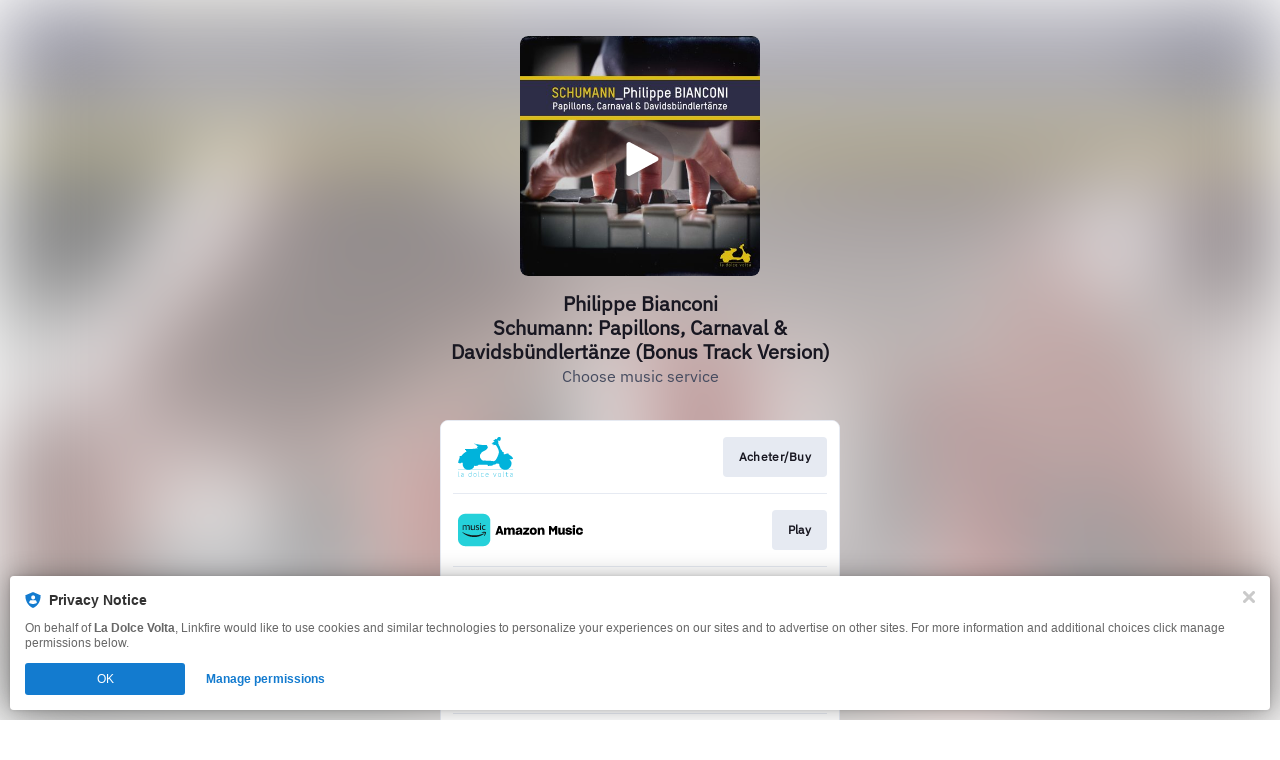

--- FILE ---
content_type: image/svg+xml
request_url: https://services.linkfire.com/logo_ladolcevolta_onlight.svg
body_size: 4170
content:
<?xml version="1.0" encoding="utf-8"?>
<!-- Generator: Adobe Illustrator 25.4.0, SVG Export Plug-In . SVG Version: 6.00 Build 0)  -->
<svg version="1.1" id="Layer_2" xmlns="http://www.w3.org/2000/svg" xmlns:xlink="http://www.w3.org/1999/xlink" x="0px" y="0px"
	 viewBox="0 0 125 40" style="enable-background:new 0 0 125 40;" xml:space="preserve">
<style type="text/css">
	.st0{fill:#00B3DB;}
	.st1{fill:none;}
</style>
<g>
	<g>
		<g>
			<g>
				<path class="st0" d="M50.56888,17.16342v-0.2284c-0.03031-0.17884,0.02831-0.17884-0.17176-0.34365l-1.6021-0.17152
					c-0.33375,0.08297-0.42145,0.3779-0.62945,0.51518c-0.16367,0.10742-1.96935,0.3215-2.23124,0.34281l-0.05725-0.1144
					c-0.02786-0.01782-0.07872-1.54936-0.17115-1.88797c-0.38125-0.23503-0.87518-0.44766-1.37385-0.40014
					c0.23099-0.99428-1.07314-1.80873-1.4873-2.51758c-0.75933-1.29916-0.75933-2.53638-1.54469-3.83319
					c-0.05771-0.09463-0.32904-0.0561-0.4006-0.22884c-0.2893-0.696-0.0274-1.89004-0.8583-2.17408v-0.6293V5.37789
					c0.33604,0.09478,0.3056,0.23943,0.62929,0.34328c-0.0169-0.36293-0.93885-2.2101-1.08714-2.40293
					c0.88875,0.14609,1.11486,0.58589,2.28894,0.57206C42.67912,3.12335,43.30614,1.05319,42.21533,0h-0.40028
					c0,0-0.56643,0-1.14457,0.05725l-0.62929,0.22899c-0.44141,0.30111-0.82312,1.07308-1.02974,1.60158
					c-0.04234,0.17585-0.051,0.02649,0.05709,0.17184l-0.11419,0.11442c-0.25109,0.16139-0.72066-0.13347-0.97281-0.34312
					C37.51503,2.03375,36.8877,2.20187,36.837,2.80337c-0.67908-0.10803-1.31433,0.22854-1.43066,0.85844
					c0.26799,0.58585,0.46289,0.73017,1.37356,0.68657c-0.58864,0.55521-1.61335,0.8174-2.34558,1.48699l0.11387,0.40083
					c-0.18042,0.1738-0.18591,0.08839-0.22838,0.28595l-0.62945,0.05701l0.05739,0.51534l1.716,0.22838
					c-0.1509,0.3853,0.00106,0.62184,0.22915,0.91569l1.4876-0.40067c1.39548,0.4041,4.16605,5.54856,3.66175,7.89531
					c-0.56459,2.62751-2.35823,7.31428-4.46295,8.29591l-1.31569,0.22885l-0.05725-0.28624l-9.46322-0.45055
					c-0.06295,0.08131,0,0-0.0817,0.1346c-0.51967,0.14465-0.87793-0.26829-1.21177-0.4851
					c-1.83978-1.19404-2.97147-3.46184-1.94537-5.95003c0.23517-0.4082,0.75353-0.49553,1.14462-0.67838
					c0,0-0.46218-0.11155-0.68715-0.00832c-0.09539-0.3938,1.0969-1.30252,1.54516-1.60155
					c1.63308-1.09019,4.7096-1.99881,5.32093-4.00501c0.51708-0.43441-0.62581-2.8132-1.02944-3.03207
					c-0.10019,0.06502-2.72785,0.02742-3.43335,0.05687c-1.78725,0.07576-3.76475-0.26829-5.32124-0.6293L18.01319,7.0945
					c-0.40426-0.15121-0.82009-0.5027-1.43036-0.57235L16.411,6.75098c0.40182,0.6095,1.36237,0.6156,1.83094,1.14432
					c0.83379,0.9406,0.36528,1.25792,2.00272,1.65904V9.6116l-1.25884,0.40022v0.2864l0.57235,0.2858l-0.40083,0.0571
					l-0.05738,0.22909v0.05717l0.85844,0.17182v0.05725c-0.5655,0.11115-1.53107-0.00579-1.71646,0.40038
					c-0.34038-0.05741-5.6598,0.59451-5.54986,0.51464c-0.19955-0.1458-5.14302-0.22666-5.54964,0
					c-0.32791,0.08763-0.24232,0.4255-0.22909,0.91538H7.7145c0.27644,0.57518,0.50261,1.25565,0.80105,1.60204
					c-1.16312,0.33086-4.76648,3.26334-4.97789,4.40553l-1.60218,0.0571c-0.46014,0.29403-0.39216,0.81124-0.3432,1.48729
					l0.28624,0.17174c-0.51592,0.45177-1.94969,4.44529-1.71659,5.3205c0.72408,0.0947,1.8875,0.29157,2.80338,0.11465
					l0.22899-0.51479l1.4876,0.05725c-0.30125,3.39178,0.93192,5.31713,3.0326,6.57906
					c0.67352,0.40503,1.50892,0.53186,2.51742,0.57069c3.01105,0.11709,5.67426-1.44618,6.00741-4.11762h0.22907
					c0.37823-0.19627,0.67323,0.42193,1.37295,0.22885l1.83096-0.3432l0.11008,0.01204
					c0.23281-0.1911,0.66964-0.69265,1.03431-0.92744l8.69681,0.05725c0.01402,0.76115,0.3942,0.79025,0.68641,1.25844
					c1.08927-0.26707,2.65208-0.04949,3.83348-0.4574c0.15088,0.12317,0.9425-0.20312,0.97295-0.74365
					c0.95651-0.05786,1.7999-0.28824,2.63185-0.57219c0.09805-0.03351,0.53413-0.55957,0.80073-0.62976l2.68926,0.05741
					c-0.19109,4.0838,4.27536,7.63075,8.69705,5.60656c1.7513-0.80149,4.32955-3.92103,3.60448-6.86501
					c-0.31473-1.27794-1.21322-2.16471-1.8882-3.08956c1.15475,0.00412,2.49892-0.0277,3.31853-0.34349l0.05725-0.22838
					C54.90971,19.77248,51.73962,18.32151,50.56888,17.16342z"/>
			</g>
			<g>
				<path class="st0" d="M13.30838,34.36145c-0.07333,0-0.14641,0.05131-0.14641,0.14647v1.94059
					c-0.24902-0.31503-0.6299-0.51267-1.06194-0.51267c-0.74685,0-1.3546,0.60784-1.3546,1.35484v1.35468
					c0,0.74683,0.60774,1.35465,1.3546,1.35465c0.74699,0,1.35474-0.60782,1.35474-1.35465v-4.13743
					C13.45477,34.41276,13.3816,34.36145,13.30838,34.36145z M13.16197,38.64535c0,0.58574-0.47605,1.06186-1.06194,1.06186
					c-0.58576,0-1.06181-0.47612-1.06181-1.06186v-1.35468c0-0.58606,0.47605-1.06189,1.06181-1.06189
					c0.58589,0,1.06194,0.47583,1.06194,1.06189V38.64535z"/>
			</g>
			<g>
				<path class="st0" d="M4.38202,35.93583c-0.37341,0-0.74699,0.1244-1.00318,0.42467
					c-0.03663,0.044-0.08794,0.10262-0.08794,0.16839c0,0.08071,0.07326,0.13933,0.14641,0.13933
					c0.16125,0,0.26364-0.43944,0.94471-0.43944c0.62975,0,0.94472,0.35874,0.94472,0.89348v0.39542l-1.08381,0.23434
					c-0.6079,0.13171-1.13504,0.48312-1.13504,1.1348C3.10789,39.60459,3.70095,40,4.36732,40
					c0.68108,0,1.25221-0.48328,1.25221-1.18627v-1.69147C5.61953,36.42658,5.1728,35.93583,4.38202,35.93583z M5.32674,38.81373
					c0,0.51983-0.41744,0.89348-0.95942,0.89348c-0.56374,0-0.96663-0.31503-0.96663-0.82039
					c0-0.43196,0.37357-0.71746,0.88609-0.8347l1.03997-0.23434V38.81373z"/>
			</g>
			<g>
				<path class="st0" d="M1.25509,39.71452c-0.30742-0.12454-0.41736-0.57129-0.41736-0.86409v-4.34252
					c0-0.09515-0.07315-0.14647-0.14639-0.14647c-0.0733,0-0.1464,0.05131-0.1464,0.14647v4.34252
					c0,0.41736,0.13902,0.84933,0.49782,1.08381C1.08669,39.96331,1.15271,40,1.21131,40c0.08041,0,0.13909-0.07323,0.13909-0.14647
					C1.3504,39.79491,1.32103,39.74375,1.25509,39.71452z"/>
			</g>
			<g>
				<path class="st0" d="M17.00634,35.93583c-0.74699,0-1.35473,0.60784-1.35473,1.35484v1.35468
					c0,0.74683,0.60774,1.35465,1.35473,1.35465c0.74685,0,1.35476-0.60782,1.35476-1.35465v-1.35468
					C18.3611,36.54367,17.75319,35.93583,17.00634,35.93583z M18.06815,38.64535c0,0.58574-0.47596,1.06186-1.06181,1.06186
					c-0.58574,0-1.06179-0.47612-1.06179-1.06186v-1.35468c0-0.58606,0.47605-1.06189,1.06179-1.06189
					c0.58585,0,1.06181,0.47583,1.06181,1.06189V38.64535z"/>
			</g>
			<g>
				<path class="st0" d="M50.10509,39.44349c-0.03654,0-0.06594,0.00731-0.10248,0.03671
					c-0.14647,0.13902-0.39541,0.22701-0.5932,0.22701c-0.46135,0-0.74701-0.3004-0.74701-0.66645v-2.73888h1.36944
					c0.09517,0,0.14648-0.0731,0.14648-0.14632c0-0.07324-0.05131-0.14647-0.14648-0.14647H48.6624v-0.8568
					c0-0.09515-0.07323-0.14647-0.14631-0.14647c-0.07326,0-0.14665,0.05132-0.14665,0.14647v0.8568h-0.73936
					c-0.09533,0-0.14664,0.07323-0.14664,0.14647c0,0.07323,0.05131,0.14632,0.14664,0.14632h0.73936v2.73888
					c0,0.54175,0.43213,0.95924,1.03996,0.95924c0.26357,0,0.51981-0.09515,0.73223-0.24909
					c0.05131-0.0437,0.11723-0.0877,0.11723-0.15364C50.25888,39.51672,50.18564,39.44349,50.10509,39.44349z"/>
			</g>
			<g>
				<path class="st0" d="M45.85059,39.71452c-0.30773-0.12454-0.41751-0.57129-0.41751-0.86409v-4.34252
					c0-0.09515-0.07323-0.14647-0.14631-0.14647c-0.07326,0-0.14665,0.05131-0.14665,0.14647v4.34252
					c0,0.41736,0.13933,0.84933,0.49807,1.08381C45.68219,39.96331,45.74811,40,45.80658,40
					c0.08055,0,0.13918-0.07323,0.13918-0.14647C45.94576,39.79491,45.91652,39.74375,45.85059,39.71452z"/>
			</g>
			<g>
				<path class="st0" d="M53.36365,35.93583c-0.3735,0-0.747,0.1244-1.00325,0.42467
					c-0.03655,0.044-0.08786,0.10262-0.08786,0.16839c0,0.08071,0.07309,0.13933,0.14648,0.13933
					c0.16093,0,0.26356-0.43944,0.94463-0.43944c0.62976,0,0.94448,0.35874,0.94448,0.89348v0.39542l-1.08364,0.23434
					c-0.60783,0.13171-1.13496,0.48312-1.13496,1.1348c0,0.71777,0.59305,1.11318,1.2595,1.11318
					c0.68108,0,1.25221-0.48328,1.25221-1.18627v-1.69147C54.60123,36.42658,54.1545,35.93583,53.36365,35.93583z
					 M54.30812,38.81373c0,0.51983-0.41736,0.89348-0.95911,0.89348c-0.56396,0-0.96671-0.31503-0.96671-0.82039
					c0-0.43196,0.37365-0.71746,0.88602-0.8347l1.03979-0.23434V38.81373z"/>
			</g>
			<g>
				<path class="st0" d="M21.26816,39.71452c-0.30756-0.12454-0.41734-0.57129-0.41734-0.86409v-4.34252
					c0-0.09515-0.07333-0.14647-0.14656-0.14647c-0.07316,0-0.14639,0.05131-0.14639,0.14647v4.34252
					c0,0.41736,0.13907,0.84933,0.49796,1.08381C21.09983,39.96331,21.16561,40,21.22423,40
					c0.08062,0,0.13909-0.07323,0.13909-0.14647C21.36332,39.79491,21.33417,39.74375,21.26816,39.71452z"/>
			</g>
			<g>
				<path class="st0" d="M41.58878,35.93583c-0.74685,0-1.35483,0.60784-1.35483,1.35484v1.35468
					c0,0.74683,0.60798,1.35465,1.35483,1.35465c0.747,0,1.35468-0.60782,1.35468-1.35465v-1.35468
					C42.94347,36.54367,42.33578,35.93583,41.58878,35.93583z M42.65052,38.64535c0,0.58574-0.47598,1.06186-1.06173,1.06186
					c-0.5859,0-1.06188-0.47612-1.06188-1.06186v-1.35468c0-0.58606,0.47598-1.06189,1.06188-1.06189
					c0.58575,0,1.06173,0.47583,1.06173,1.06189V38.64535z"/>
			</g>
			<g>
				<path class="st0" d="M24.50486,36.22878c0.30742,0,0.62976,0.10248,0.84938,0.32219
					c0.04401,0.05133,0.07333,0.11725,0.1538,0.11725c0.08055,0,0.15386-0.06592,0.15386-0.14663
					c0-0.02193-0.00731-0.05117-0.022-0.0804c-0.25634-0.35155-0.7543-0.50536-1.13504-0.50536
					c-0.77631,0-1.31082,0.47598-1.31082,1.18643v1.69147c0,0.71031,0.53452,1.18627,1.31082,1.18627
					c0.38805,0,0.79077-0.13186,1.06181-0.41749c0.03661-0.04384,0.09523-0.10231,0.09523-0.16841
					c0-0.08054-0.07331-0.14631-0.14656-0.14631c-0.04399,0-0.08776,0.01461-0.12439,0.06577
					c-0.18309,0.25642-0.59314,0.37365-0.88609,0.37365c-0.64445,0-1.01787-0.37365-1.01787-0.89348v-1.69147
					C23.48699,36.6023,23.86041,36.22878,24.50486,36.22878z"/>
			</g>
			<g>
				<path class="st0" d="M29.06678,35.93583c-0.74685,0-1.35452,0.60784-1.35452,1.35484v1.35468
					c0,0.76146,0.68838,1.35465,1.42776,1.35465c0.38812,0,0.79085-0.13186,1.06188-0.41749
					c0.03652-0.04384,0.09515-0.10231,0.09515-0.16841c0-0.08054-0.07324-0.14631-0.14647-0.14631
					c-0.04386,0-0.08787,0.01461-0.12441,0.06577c-0.18302,0.25642-0.59321,0.37365-0.88616,0.37365
					c-0.60037,0-1.13496-0.48343-1.13496-1.06186v-0.69569h2.27007c0.08071,0,0.14647-0.06594,0.14647-0.14664v-0.51236
					C30.42159,36.54367,29.81377,35.93583,29.06678,35.93583z M30.1288,37.65669h-2.12375v-0.36603
					c0-0.58606,0.47596-1.06189,1.06172-1.06189c0.5859,0,1.06203,0.47583,1.06203,1.06189V37.65669z"/>
			</g>
			<g>
				<path class="st0" d="M38.17629,36.00909c-0.0513,0-0.10248,0.02937-0.13171,0.09515l-1.25235,3.26601l-1.25206-3.26601
					c-0.02937-0.06579-0.08068-0.09515-0.13186-0.09515c-0.10991,0-0.18301,0.09515-0.14647,0.19778l1.39137,3.62476
					c0.0367,0.08054,0.08785,0.11723,0.13901,0.11723c0.05132,0,0.10994-0.03669,0.13932-0.11723l1.39122-3.62476
					C38.35931,36.10424,38.28608,36.00909,38.17629,36.00909z"/>
			</g>
		</g>
		<g>
			<rect y="32.7557" class="st0" width="55.06913" height="0.23387"/>
		</g>
	</g>
	<rect class="st1" width="125" height="40"/>
</g>
</svg>
